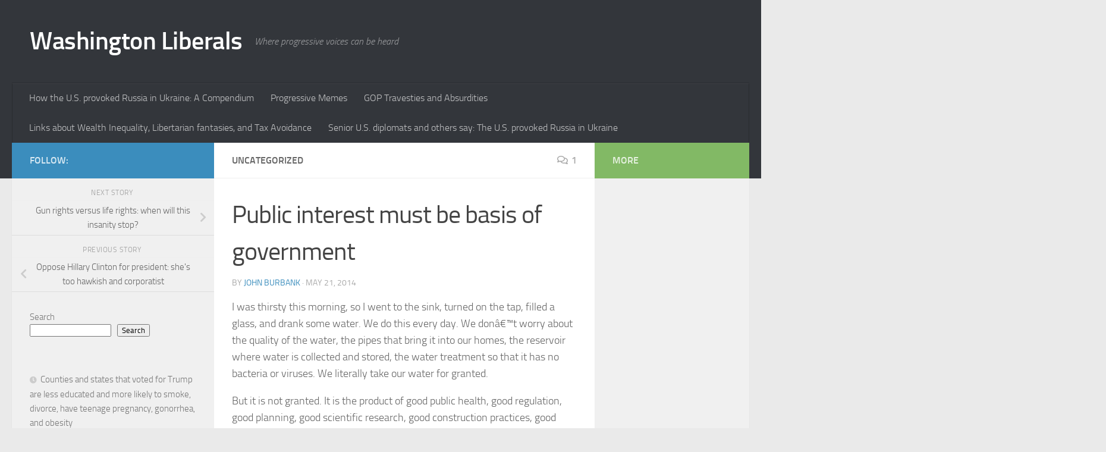

--- FILE ---
content_type: text/html; charset=UTF-8
request_url: https://waliberals.org/public-interest-must-be-basis-of-government/2014/05/21/
body_size: 66526
content:
<!DOCTYPE html>
<html class="no-js" lang="en-US">
<head>
  <meta charset="UTF-8">
  <meta name="viewport" content="width=device-width, initial-scale=1.0">
  <link rel="profile" href="https://gmpg.org/xfn/11" />
  <link rel="pingback" href="https://waliberals.org/xmlrpc.php">

  <title>Public interest must be basis of government &#8211; Washington Liberals</title>
<meta name='robots' content='max-image-preview:large' />
<script>document.documentElement.className = document.documentElement.className.replace("no-js","js");</script>
<link rel="alternate" type="application/rss+xml" title="Washington Liberals &raquo; Feed" href="https://waliberals.org/feed/" />
<link rel="alternate" type="application/rss+xml" title="Washington Liberals &raquo; Comments Feed" href="https://waliberals.org/comments/feed/" />
<link rel="alternate" type="application/rss+xml" title="Washington Liberals &raquo; Public interest must be basis of government Comments Feed" href="https://waliberals.org/public-interest-must-be-basis-of-government/2014/05/21/feed/" />
<link rel="alternate" title="oEmbed (JSON)" type="application/json+oembed" href="https://waliberals.org/wp-json/oembed/1.0/embed?url=https%3A%2F%2Fwaliberals.org%2Fpublic-interest-must-be-basis-of-government%2F2014%2F05%2F21%2F" />
<link rel="alternate" title="oEmbed (XML)" type="text/xml+oembed" href="https://waliberals.org/wp-json/oembed/1.0/embed?url=https%3A%2F%2Fwaliberals.org%2Fpublic-interest-must-be-basis-of-government%2F2014%2F05%2F21%2F&#038;format=xml" />
<style id='wp-img-auto-sizes-contain-inline-css'>
img:is([sizes=auto i],[sizes^="auto," i]){contain-intrinsic-size:3000px 1500px}
/*# sourceURL=wp-img-auto-sizes-contain-inline-css */
</style>
<style id='wp-emoji-styles-inline-css'>

	img.wp-smiley, img.emoji {
		display: inline !important;
		border: none !important;
		box-shadow: none !important;
		height: 1em !important;
		width: 1em !important;
		margin: 0 0.07em !important;
		vertical-align: -0.1em !important;
		background: none !important;
		padding: 0 !important;
	}
/*# sourceURL=wp-emoji-styles-inline-css */
</style>
<style id='wp-block-library-inline-css'>
:root{--wp-block-synced-color:#7a00df;--wp-block-synced-color--rgb:122,0,223;--wp-bound-block-color:var(--wp-block-synced-color);--wp-editor-canvas-background:#ddd;--wp-admin-theme-color:#007cba;--wp-admin-theme-color--rgb:0,124,186;--wp-admin-theme-color-darker-10:#006ba1;--wp-admin-theme-color-darker-10--rgb:0,107,160.5;--wp-admin-theme-color-darker-20:#005a87;--wp-admin-theme-color-darker-20--rgb:0,90,135;--wp-admin-border-width-focus:2px}@media (min-resolution:192dpi){:root{--wp-admin-border-width-focus:1.5px}}.wp-element-button{cursor:pointer}:root .has-very-light-gray-background-color{background-color:#eee}:root .has-very-dark-gray-background-color{background-color:#313131}:root .has-very-light-gray-color{color:#eee}:root .has-very-dark-gray-color{color:#313131}:root .has-vivid-green-cyan-to-vivid-cyan-blue-gradient-background{background:linear-gradient(135deg,#00d084,#0693e3)}:root .has-purple-crush-gradient-background{background:linear-gradient(135deg,#34e2e4,#4721fb 50%,#ab1dfe)}:root .has-hazy-dawn-gradient-background{background:linear-gradient(135deg,#faaca8,#dad0ec)}:root .has-subdued-olive-gradient-background{background:linear-gradient(135deg,#fafae1,#67a671)}:root .has-atomic-cream-gradient-background{background:linear-gradient(135deg,#fdd79a,#004a59)}:root .has-nightshade-gradient-background{background:linear-gradient(135deg,#330968,#31cdcf)}:root .has-midnight-gradient-background{background:linear-gradient(135deg,#020381,#2874fc)}:root{--wp--preset--font-size--normal:16px;--wp--preset--font-size--huge:42px}.has-regular-font-size{font-size:1em}.has-larger-font-size{font-size:2.625em}.has-normal-font-size{font-size:var(--wp--preset--font-size--normal)}.has-huge-font-size{font-size:var(--wp--preset--font-size--huge)}.has-text-align-center{text-align:center}.has-text-align-left{text-align:left}.has-text-align-right{text-align:right}.has-fit-text{white-space:nowrap!important}#end-resizable-editor-section{display:none}.aligncenter{clear:both}.items-justified-left{justify-content:flex-start}.items-justified-center{justify-content:center}.items-justified-right{justify-content:flex-end}.items-justified-space-between{justify-content:space-between}.screen-reader-text{border:0;clip-path:inset(50%);height:1px;margin:-1px;overflow:hidden;padding:0;position:absolute;width:1px;word-wrap:normal!important}.screen-reader-text:focus{background-color:#ddd;clip-path:none;color:#444;display:block;font-size:1em;height:auto;left:5px;line-height:normal;padding:15px 23px 14px;text-decoration:none;top:5px;width:auto;z-index:100000}html :where(.has-border-color){border-style:solid}html :where([style*=border-top-color]){border-top-style:solid}html :where([style*=border-right-color]){border-right-style:solid}html :where([style*=border-bottom-color]){border-bottom-style:solid}html :where([style*=border-left-color]){border-left-style:solid}html :where([style*=border-width]){border-style:solid}html :where([style*=border-top-width]){border-top-style:solid}html :where([style*=border-right-width]){border-right-style:solid}html :where([style*=border-bottom-width]){border-bottom-style:solid}html :where([style*=border-left-width]){border-left-style:solid}html :where(img[class*=wp-image-]){height:auto;max-width:100%}:where(figure){margin:0 0 1em}html :where(.is-position-sticky){--wp-admin--admin-bar--position-offset:var(--wp-admin--admin-bar--height,0px)}@media screen and (max-width:600px){html :where(.is-position-sticky){--wp-admin--admin-bar--position-offset:0px}}

/*# sourceURL=wp-block-library-inline-css */
</style><style id='wp-block-latest-posts-inline-css'>
.wp-block-latest-posts{box-sizing:border-box}.wp-block-latest-posts.alignleft{margin-right:2em}.wp-block-latest-posts.alignright{margin-left:2em}.wp-block-latest-posts.wp-block-latest-posts__list{list-style:none}.wp-block-latest-posts.wp-block-latest-posts__list li{clear:both;overflow-wrap:break-word}.wp-block-latest-posts.is-grid{display:flex;flex-wrap:wrap}.wp-block-latest-posts.is-grid li{margin:0 1.25em 1.25em 0;width:100%}@media (min-width:600px){.wp-block-latest-posts.columns-2 li{width:calc(50% - .625em)}.wp-block-latest-posts.columns-2 li:nth-child(2n){margin-right:0}.wp-block-latest-posts.columns-3 li{width:calc(33.33333% - .83333em)}.wp-block-latest-posts.columns-3 li:nth-child(3n){margin-right:0}.wp-block-latest-posts.columns-4 li{width:calc(25% - .9375em)}.wp-block-latest-posts.columns-4 li:nth-child(4n){margin-right:0}.wp-block-latest-posts.columns-5 li{width:calc(20% - 1em)}.wp-block-latest-posts.columns-5 li:nth-child(5n){margin-right:0}.wp-block-latest-posts.columns-6 li{width:calc(16.66667% - 1.04167em)}.wp-block-latest-posts.columns-6 li:nth-child(6n){margin-right:0}}:root :where(.wp-block-latest-posts.is-grid){padding:0}:root :where(.wp-block-latest-posts.wp-block-latest-posts__list){padding-left:0}.wp-block-latest-posts__post-author,.wp-block-latest-posts__post-date{display:block;font-size:.8125em}.wp-block-latest-posts__post-excerpt,.wp-block-latest-posts__post-full-content{margin-bottom:1em;margin-top:.5em}.wp-block-latest-posts__featured-image a{display:inline-block}.wp-block-latest-posts__featured-image img{height:auto;max-width:100%;width:auto}.wp-block-latest-posts__featured-image.alignleft{float:left;margin-right:1em}.wp-block-latest-posts__featured-image.alignright{float:right;margin-left:1em}.wp-block-latest-posts__featured-image.aligncenter{margin-bottom:1em;text-align:center}
/*# sourceURL=https://waliberals.org/wp-includes/blocks/latest-posts/style.min.css */
</style>
<style id='wp-block-search-inline-css'>
.wp-block-search__button{margin-left:10px;word-break:normal}.wp-block-search__button.has-icon{line-height:0}.wp-block-search__button svg{height:1.25em;min-height:24px;min-width:24px;width:1.25em;fill:currentColor;vertical-align:text-bottom}:where(.wp-block-search__button){border:1px solid #ccc;padding:6px 10px}.wp-block-search__inside-wrapper{display:flex;flex:auto;flex-wrap:nowrap;max-width:100%}.wp-block-search__label{width:100%}.wp-block-search.wp-block-search__button-only .wp-block-search__button{box-sizing:border-box;display:flex;flex-shrink:0;justify-content:center;margin-left:0;max-width:100%}.wp-block-search.wp-block-search__button-only .wp-block-search__inside-wrapper{min-width:0!important;transition-property:width}.wp-block-search.wp-block-search__button-only .wp-block-search__input{flex-basis:100%;transition-duration:.3s}.wp-block-search.wp-block-search__button-only.wp-block-search__searchfield-hidden,.wp-block-search.wp-block-search__button-only.wp-block-search__searchfield-hidden .wp-block-search__inside-wrapper{overflow:hidden}.wp-block-search.wp-block-search__button-only.wp-block-search__searchfield-hidden .wp-block-search__input{border-left-width:0!important;border-right-width:0!important;flex-basis:0;flex-grow:0;margin:0;min-width:0!important;padding-left:0!important;padding-right:0!important;width:0!important}:where(.wp-block-search__input){appearance:none;border:1px solid #949494;flex-grow:1;font-family:inherit;font-size:inherit;font-style:inherit;font-weight:inherit;letter-spacing:inherit;line-height:inherit;margin-left:0;margin-right:0;min-width:3rem;padding:8px;text-decoration:unset!important;text-transform:inherit}:where(.wp-block-search__button-inside .wp-block-search__inside-wrapper){background-color:#fff;border:1px solid #949494;box-sizing:border-box;padding:4px}:where(.wp-block-search__button-inside .wp-block-search__inside-wrapper) .wp-block-search__input{border:none;border-radius:0;padding:0 4px}:where(.wp-block-search__button-inside .wp-block-search__inside-wrapper) .wp-block-search__input:focus{outline:none}:where(.wp-block-search__button-inside .wp-block-search__inside-wrapper) :where(.wp-block-search__button){padding:4px 8px}.wp-block-search.aligncenter .wp-block-search__inside-wrapper{margin:auto}.wp-block[data-align=right] .wp-block-search.wp-block-search__button-only .wp-block-search__inside-wrapper{float:right}
/*# sourceURL=https://waliberals.org/wp-includes/blocks/search/style.min.css */
</style>
<style id='wp-block-paragraph-inline-css'>
.is-small-text{font-size:.875em}.is-regular-text{font-size:1em}.is-large-text{font-size:2.25em}.is-larger-text{font-size:3em}.has-drop-cap:not(:focus):first-letter{float:left;font-size:8.4em;font-style:normal;font-weight:100;line-height:.68;margin:.05em .1em 0 0;text-transform:uppercase}body.rtl .has-drop-cap:not(:focus):first-letter{float:none;margin-left:.1em}p.has-drop-cap.has-background{overflow:hidden}:root :where(p.has-background){padding:1.25em 2.375em}:where(p.has-text-color:not(.has-link-color)) a{color:inherit}p.has-text-align-left[style*="writing-mode:vertical-lr"],p.has-text-align-right[style*="writing-mode:vertical-rl"]{rotate:180deg}
/*# sourceURL=https://waliberals.org/wp-includes/blocks/paragraph/style.min.css */
</style>
<style id='global-styles-inline-css'>
:root{--wp--preset--aspect-ratio--square: 1;--wp--preset--aspect-ratio--4-3: 4/3;--wp--preset--aspect-ratio--3-4: 3/4;--wp--preset--aspect-ratio--3-2: 3/2;--wp--preset--aspect-ratio--2-3: 2/3;--wp--preset--aspect-ratio--16-9: 16/9;--wp--preset--aspect-ratio--9-16: 9/16;--wp--preset--color--black: #000000;--wp--preset--color--cyan-bluish-gray: #abb8c3;--wp--preset--color--white: #ffffff;--wp--preset--color--pale-pink: #f78da7;--wp--preset--color--vivid-red: #cf2e2e;--wp--preset--color--luminous-vivid-orange: #ff6900;--wp--preset--color--luminous-vivid-amber: #fcb900;--wp--preset--color--light-green-cyan: #7bdcb5;--wp--preset--color--vivid-green-cyan: #00d084;--wp--preset--color--pale-cyan-blue: #8ed1fc;--wp--preset--color--vivid-cyan-blue: #0693e3;--wp--preset--color--vivid-purple: #9b51e0;--wp--preset--gradient--vivid-cyan-blue-to-vivid-purple: linear-gradient(135deg,rgb(6,147,227) 0%,rgb(155,81,224) 100%);--wp--preset--gradient--light-green-cyan-to-vivid-green-cyan: linear-gradient(135deg,rgb(122,220,180) 0%,rgb(0,208,130) 100%);--wp--preset--gradient--luminous-vivid-amber-to-luminous-vivid-orange: linear-gradient(135deg,rgb(252,185,0) 0%,rgb(255,105,0) 100%);--wp--preset--gradient--luminous-vivid-orange-to-vivid-red: linear-gradient(135deg,rgb(255,105,0) 0%,rgb(207,46,46) 100%);--wp--preset--gradient--very-light-gray-to-cyan-bluish-gray: linear-gradient(135deg,rgb(238,238,238) 0%,rgb(169,184,195) 100%);--wp--preset--gradient--cool-to-warm-spectrum: linear-gradient(135deg,rgb(74,234,220) 0%,rgb(151,120,209) 20%,rgb(207,42,186) 40%,rgb(238,44,130) 60%,rgb(251,105,98) 80%,rgb(254,248,76) 100%);--wp--preset--gradient--blush-light-purple: linear-gradient(135deg,rgb(255,206,236) 0%,rgb(152,150,240) 100%);--wp--preset--gradient--blush-bordeaux: linear-gradient(135deg,rgb(254,205,165) 0%,rgb(254,45,45) 50%,rgb(107,0,62) 100%);--wp--preset--gradient--luminous-dusk: linear-gradient(135deg,rgb(255,203,112) 0%,rgb(199,81,192) 50%,rgb(65,88,208) 100%);--wp--preset--gradient--pale-ocean: linear-gradient(135deg,rgb(255,245,203) 0%,rgb(182,227,212) 50%,rgb(51,167,181) 100%);--wp--preset--gradient--electric-grass: linear-gradient(135deg,rgb(202,248,128) 0%,rgb(113,206,126) 100%);--wp--preset--gradient--midnight: linear-gradient(135deg,rgb(2,3,129) 0%,rgb(40,116,252) 100%);--wp--preset--font-size--small: 13px;--wp--preset--font-size--medium: 20px;--wp--preset--font-size--large: 36px;--wp--preset--font-size--x-large: 42px;--wp--preset--spacing--20: 0.44rem;--wp--preset--spacing--30: 0.67rem;--wp--preset--spacing--40: 1rem;--wp--preset--spacing--50: 1.5rem;--wp--preset--spacing--60: 2.25rem;--wp--preset--spacing--70: 3.38rem;--wp--preset--spacing--80: 5.06rem;--wp--preset--shadow--natural: 6px 6px 9px rgba(0, 0, 0, 0.2);--wp--preset--shadow--deep: 12px 12px 50px rgba(0, 0, 0, 0.4);--wp--preset--shadow--sharp: 6px 6px 0px rgba(0, 0, 0, 0.2);--wp--preset--shadow--outlined: 6px 6px 0px -3px rgb(255, 255, 255), 6px 6px rgb(0, 0, 0);--wp--preset--shadow--crisp: 6px 6px 0px rgb(0, 0, 0);}:where(.is-layout-flex){gap: 0.5em;}:where(.is-layout-grid){gap: 0.5em;}body .is-layout-flex{display: flex;}.is-layout-flex{flex-wrap: wrap;align-items: center;}.is-layout-flex > :is(*, div){margin: 0;}body .is-layout-grid{display: grid;}.is-layout-grid > :is(*, div){margin: 0;}:where(.wp-block-columns.is-layout-flex){gap: 2em;}:where(.wp-block-columns.is-layout-grid){gap: 2em;}:where(.wp-block-post-template.is-layout-flex){gap: 1.25em;}:where(.wp-block-post-template.is-layout-grid){gap: 1.25em;}.has-black-color{color: var(--wp--preset--color--black) !important;}.has-cyan-bluish-gray-color{color: var(--wp--preset--color--cyan-bluish-gray) !important;}.has-white-color{color: var(--wp--preset--color--white) !important;}.has-pale-pink-color{color: var(--wp--preset--color--pale-pink) !important;}.has-vivid-red-color{color: var(--wp--preset--color--vivid-red) !important;}.has-luminous-vivid-orange-color{color: var(--wp--preset--color--luminous-vivid-orange) !important;}.has-luminous-vivid-amber-color{color: var(--wp--preset--color--luminous-vivid-amber) !important;}.has-light-green-cyan-color{color: var(--wp--preset--color--light-green-cyan) !important;}.has-vivid-green-cyan-color{color: var(--wp--preset--color--vivid-green-cyan) !important;}.has-pale-cyan-blue-color{color: var(--wp--preset--color--pale-cyan-blue) !important;}.has-vivid-cyan-blue-color{color: var(--wp--preset--color--vivid-cyan-blue) !important;}.has-vivid-purple-color{color: var(--wp--preset--color--vivid-purple) !important;}.has-black-background-color{background-color: var(--wp--preset--color--black) !important;}.has-cyan-bluish-gray-background-color{background-color: var(--wp--preset--color--cyan-bluish-gray) !important;}.has-white-background-color{background-color: var(--wp--preset--color--white) !important;}.has-pale-pink-background-color{background-color: var(--wp--preset--color--pale-pink) !important;}.has-vivid-red-background-color{background-color: var(--wp--preset--color--vivid-red) !important;}.has-luminous-vivid-orange-background-color{background-color: var(--wp--preset--color--luminous-vivid-orange) !important;}.has-luminous-vivid-amber-background-color{background-color: var(--wp--preset--color--luminous-vivid-amber) !important;}.has-light-green-cyan-background-color{background-color: var(--wp--preset--color--light-green-cyan) !important;}.has-vivid-green-cyan-background-color{background-color: var(--wp--preset--color--vivid-green-cyan) !important;}.has-pale-cyan-blue-background-color{background-color: var(--wp--preset--color--pale-cyan-blue) !important;}.has-vivid-cyan-blue-background-color{background-color: var(--wp--preset--color--vivid-cyan-blue) !important;}.has-vivid-purple-background-color{background-color: var(--wp--preset--color--vivid-purple) !important;}.has-black-border-color{border-color: var(--wp--preset--color--black) !important;}.has-cyan-bluish-gray-border-color{border-color: var(--wp--preset--color--cyan-bluish-gray) !important;}.has-white-border-color{border-color: var(--wp--preset--color--white) !important;}.has-pale-pink-border-color{border-color: var(--wp--preset--color--pale-pink) !important;}.has-vivid-red-border-color{border-color: var(--wp--preset--color--vivid-red) !important;}.has-luminous-vivid-orange-border-color{border-color: var(--wp--preset--color--luminous-vivid-orange) !important;}.has-luminous-vivid-amber-border-color{border-color: var(--wp--preset--color--luminous-vivid-amber) !important;}.has-light-green-cyan-border-color{border-color: var(--wp--preset--color--light-green-cyan) !important;}.has-vivid-green-cyan-border-color{border-color: var(--wp--preset--color--vivid-green-cyan) !important;}.has-pale-cyan-blue-border-color{border-color: var(--wp--preset--color--pale-cyan-blue) !important;}.has-vivid-cyan-blue-border-color{border-color: var(--wp--preset--color--vivid-cyan-blue) !important;}.has-vivid-purple-border-color{border-color: var(--wp--preset--color--vivid-purple) !important;}.has-vivid-cyan-blue-to-vivid-purple-gradient-background{background: var(--wp--preset--gradient--vivid-cyan-blue-to-vivid-purple) !important;}.has-light-green-cyan-to-vivid-green-cyan-gradient-background{background: var(--wp--preset--gradient--light-green-cyan-to-vivid-green-cyan) !important;}.has-luminous-vivid-amber-to-luminous-vivid-orange-gradient-background{background: var(--wp--preset--gradient--luminous-vivid-amber-to-luminous-vivid-orange) !important;}.has-luminous-vivid-orange-to-vivid-red-gradient-background{background: var(--wp--preset--gradient--luminous-vivid-orange-to-vivid-red) !important;}.has-very-light-gray-to-cyan-bluish-gray-gradient-background{background: var(--wp--preset--gradient--very-light-gray-to-cyan-bluish-gray) !important;}.has-cool-to-warm-spectrum-gradient-background{background: var(--wp--preset--gradient--cool-to-warm-spectrum) !important;}.has-blush-light-purple-gradient-background{background: var(--wp--preset--gradient--blush-light-purple) !important;}.has-blush-bordeaux-gradient-background{background: var(--wp--preset--gradient--blush-bordeaux) !important;}.has-luminous-dusk-gradient-background{background: var(--wp--preset--gradient--luminous-dusk) !important;}.has-pale-ocean-gradient-background{background: var(--wp--preset--gradient--pale-ocean) !important;}.has-electric-grass-gradient-background{background: var(--wp--preset--gradient--electric-grass) !important;}.has-midnight-gradient-background{background: var(--wp--preset--gradient--midnight) !important;}.has-small-font-size{font-size: var(--wp--preset--font-size--small) !important;}.has-medium-font-size{font-size: var(--wp--preset--font-size--medium) !important;}.has-large-font-size{font-size: var(--wp--preset--font-size--large) !important;}.has-x-large-font-size{font-size: var(--wp--preset--font-size--x-large) !important;}
/*# sourceURL=global-styles-inline-css */
</style>

<style id='classic-theme-styles-inline-css'>
/*! This file is auto-generated */
.wp-block-button__link{color:#fff;background-color:#32373c;border-radius:9999px;box-shadow:none;text-decoration:none;padding:calc(.667em + 2px) calc(1.333em + 2px);font-size:1.125em}.wp-block-file__button{background:#32373c;color:#fff;text-decoration:none}
/*# sourceURL=/wp-includes/css/classic-themes.min.css */
</style>
<link rel='stylesheet' id='hueman-main-style-css' href='https://waliberals.org/wp-content/themes/hueman/assets/front/css/main.min.css?ver=3.7.27' media='all' />
<style id='hueman-main-style-inline-css'>
body { font-size:1.00rem; }@media only screen and (min-width: 720px) {
        .nav > li { font-size:1.00rem; }
      }::selection { background-color: #3b8dbd; }
::-moz-selection { background-color: #3b8dbd; }a,a>span.hu-external::after,.themeform label .required,#flexslider-featured .flex-direction-nav .flex-next:hover,#flexslider-featured .flex-direction-nav .flex-prev:hover,.post-hover:hover .post-title a,.post-title a:hover,.sidebar.s1 .post-nav li a:hover i,.content .post-nav li a:hover i,.post-related a:hover,.sidebar.s1 .widget_rss ul li a,#footer .widget_rss ul li a,.sidebar.s1 .widget_calendar a,#footer .widget_calendar a,.sidebar.s1 .alx-tab .tab-item-category a,.sidebar.s1 .alx-posts .post-item-category a,.sidebar.s1 .alx-tab li:hover .tab-item-title a,.sidebar.s1 .alx-tab li:hover .tab-item-comment a,.sidebar.s1 .alx-posts li:hover .post-item-title a,#footer .alx-tab .tab-item-category a,#footer .alx-posts .post-item-category a,#footer .alx-tab li:hover .tab-item-title a,#footer .alx-tab li:hover .tab-item-comment a,#footer .alx-posts li:hover .post-item-title a,.comment-tabs li.active a,.comment-awaiting-moderation,.child-menu a:hover,.child-menu .current_page_item > a,.wp-pagenavi a{ color: #3b8dbd; }input[type="submit"],.themeform button[type="submit"],.sidebar.s1 .sidebar-top,.sidebar.s1 .sidebar-toggle,#flexslider-featured .flex-control-nav li a.flex-active,.post-tags a:hover,.sidebar.s1 .widget_calendar caption,#footer .widget_calendar caption,.author-bio .bio-avatar:after,.commentlist li.bypostauthor > .comment-body:after,.commentlist li.comment-author-admin > .comment-body:after{ background-color: #3b8dbd; }.post-format .format-container { border-color: #3b8dbd; }.sidebar.s1 .alx-tabs-nav li.active a,#footer .alx-tabs-nav li.active a,.comment-tabs li.active a,.wp-pagenavi a:hover,.wp-pagenavi a:active,.wp-pagenavi span.current{ border-bottom-color: #3b8dbd!important; }.sidebar.s2 .post-nav li a:hover i,
.sidebar.s2 .widget_rss ul li a,
.sidebar.s2 .widget_calendar a,
.sidebar.s2 .alx-tab .tab-item-category a,
.sidebar.s2 .alx-posts .post-item-category a,
.sidebar.s2 .alx-tab li:hover .tab-item-title a,
.sidebar.s2 .alx-tab li:hover .tab-item-comment a,
.sidebar.s2 .alx-posts li:hover .post-item-title a { color: #82b965; }
.sidebar.s2 .sidebar-top,.sidebar.s2 .sidebar-toggle,.post-comments,.jp-play-bar,.jp-volume-bar-value,.sidebar.s2 .widget_calendar caption{ background-color: #82b965; }.sidebar.s2 .alx-tabs-nav li.active a { border-bottom-color: #82b965; }
.post-comments::before { border-right-color: #82b965; }
      .search-expand,
              #nav-topbar.nav-container { background-color: #26272b}@media only screen and (min-width: 720px) {
                #nav-topbar .nav ul { background-color: #26272b; }
              }.is-scrolled #header .nav-container.desktop-sticky,
              .is-scrolled #header .search-expand { background-color: #26272b; background-color: rgba(38,39,43,0.90) }.is-scrolled .topbar-transparent #nav-topbar.desktop-sticky .nav ul { background-color: #26272b; background-color: rgba(38,39,43,0.95) }#header { background-color: #33363b; }
@media only screen and (min-width: 720px) {
  #nav-header .nav ul { background-color: #33363b; }
}
        #header #nav-mobile { background-color: #33363b; }.is-scrolled #header #nav-mobile { background-color: #33363b; background-color: rgba(51,54,59,0.90) }#nav-header.nav-container, #main-header-search .search-expand { background-color: #33363b; }
@media only screen and (min-width: 720px) {
  #nav-header .nav ul { background-color: #33363b; }
}
        body { background-color: #eaeaea; }
/*# sourceURL=hueman-main-style-inline-css */
</style>
<link rel='stylesheet' id='hueman-font-awesome-css' href='https://waliberals.org/wp-content/themes/hueman/assets/front/css/font-awesome.min.css?ver=3.7.27' media='all' />
<script src="https://waliberals.org/wp-includes/js/jquery/jquery.min.js?ver=3.7.1" id="jquery-core-js"></script>
<script src="https://waliberals.org/wp-includes/js/jquery/jquery-migrate.min.js?ver=3.4.1" id="jquery-migrate-js"></script>
<link rel="https://api.w.org/" href="https://waliberals.org/wp-json/" /><link rel="alternate" title="JSON" type="application/json" href="https://waliberals.org/wp-json/wp/v2/posts/13787" /><link rel="EditURI" type="application/rsd+xml" title="RSD" href="https://waliberals.org/xmlrpc.php?rsd" />
<meta name="generator" content="WordPress 6.9" />
<link rel="canonical" href="https://waliberals.org/public-interest-must-be-basis-of-government/2014/05/21/" />
<link rel='shortlink' href='https://waliberals.org/?p=13787' />
    <link rel="preload" as="font" type="font/woff2" href="https://waliberals.org/wp-content/themes/hueman/assets/front/webfonts/fa-brands-400.woff2?v=5.15.2" crossorigin="anonymous"/>
    <link rel="preload" as="font" type="font/woff2" href="https://waliberals.org/wp-content/themes/hueman/assets/front/webfonts/fa-regular-400.woff2?v=5.15.2" crossorigin="anonymous"/>
    <link rel="preload" as="font" type="font/woff2" href="https://waliberals.org/wp-content/themes/hueman/assets/front/webfonts/fa-solid-900.woff2?v=5.15.2" crossorigin="anonymous"/>
  <link rel="preload" as="font" type="font/woff" href="https://waliberals.org/wp-content/themes/hueman/assets/front/fonts/titillium-light-webfont.woff" crossorigin="anonymous"/>
<link rel="preload" as="font" type="font/woff" href="https://waliberals.org/wp-content/themes/hueman/assets/front/fonts/titillium-lightitalic-webfont.woff" crossorigin="anonymous"/>
<link rel="preload" as="font" type="font/woff" href="https://waliberals.org/wp-content/themes/hueman/assets/front/fonts/titillium-regular-webfont.woff" crossorigin="anonymous"/>
<link rel="preload" as="font" type="font/woff" href="https://waliberals.org/wp-content/themes/hueman/assets/front/fonts/titillium-regularitalic-webfont.woff" crossorigin="anonymous"/>
<link rel="preload" as="font" type="font/woff" href="https://waliberals.org/wp-content/themes/hueman/assets/front/fonts/titillium-semibold-webfont.woff" crossorigin="anonymous"/>
<style>
  /*  base : fonts
/* ------------------------------------ */
body { font-family: "Titillium", Arial, sans-serif; }
@font-face {
  font-family: 'Titillium';
  src: url('https://waliberals.org/wp-content/themes/hueman/assets/front/fonts/titillium-light-webfont.eot');
  src: url('https://waliberals.org/wp-content/themes/hueman/assets/front/fonts/titillium-light-webfont.svg#titillium-light-webfont') format('svg'),
     url('https://waliberals.org/wp-content/themes/hueman/assets/front/fonts/titillium-light-webfont.eot?#iefix') format('embedded-opentype'),
     url('https://waliberals.org/wp-content/themes/hueman/assets/front/fonts/titillium-light-webfont.woff') format('woff'),
     url('https://waliberals.org/wp-content/themes/hueman/assets/front/fonts/titillium-light-webfont.ttf') format('truetype');
  font-weight: 300;
  font-style: normal;
}
@font-face {
  font-family: 'Titillium';
  src: url('https://waliberals.org/wp-content/themes/hueman/assets/front/fonts/titillium-lightitalic-webfont.eot');
  src: url('https://waliberals.org/wp-content/themes/hueman/assets/front/fonts/titillium-lightitalic-webfont.svg#titillium-lightitalic-webfont') format('svg'),
     url('https://waliberals.org/wp-content/themes/hueman/assets/front/fonts/titillium-lightitalic-webfont.eot?#iefix') format('embedded-opentype'),
     url('https://waliberals.org/wp-content/themes/hueman/assets/front/fonts/titillium-lightitalic-webfont.woff') format('woff'),
     url('https://waliberals.org/wp-content/themes/hueman/assets/front/fonts/titillium-lightitalic-webfont.ttf') format('truetype');
  font-weight: 300;
  font-style: italic;
}
@font-face {
  font-family: 'Titillium';
  src: url('https://waliberals.org/wp-content/themes/hueman/assets/front/fonts/titillium-regular-webfont.eot');
  src: url('https://waliberals.org/wp-content/themes/hueman/assets/front/fonts/titillium-regular-webfont.svg#titillium-regular-webfont') format('svg'),
     url('https://waliberals.org/wp-content/themes/hueman/assets/front/fonts/titillium-regular-webfont.eot?#iefix') format('embedded-opentype'),
     url('https://waliberals.org/wp-content/themes/hueman/assets/front/fonts/titillium-regular-webfont.woff') format('woff'),
     url('https://waliberals.org/wp-content/themes/hueman/assets/front/fonts/titillium-regular-webfont.ttf') format('truetype');
  font-weight: 400;
  font-style: normal;
}
@font-face {
  font-family: 'Titillium';
  src: url('https://waliberals.org/wp-content/themes/hueman/assets/front/fonts/titillium-regularitalic-webfont.eot');
  src: url('https://waliberals.org/wp-content/themes/hueman/assets/front/fonts/titillium-regularitalic-webfont.svg#titillium-regular-webfont') format('svg'),
     url('https://waliberals.org/wp-content/themes/hueman/assets/front/fonts/titillium-regularitalic-webfont.eot?#iefix') format('embedded-opentype'),
     url('https://waliberals.org/wp-content/themes/hueman/assets/front/fonts/titillium-regularitalic-webfont.woff') format('woff'),
     url('https://waliberals.org/wp-content/themes/hueman/assets/front/fonts/titillium-regularitalic-webfont.ttf') format('truetype');
  font-weight: 400;
  font-style: italic;
}
@font-face {
    font-family: 'Titillium';
    src: url('https://waliberals.org/wp-content/themes/hueman/assets/front/fonts/titillium-semibold-webfont.eot');
    src: url('https://waliberals.org/wp-content/themes/hueman/assets/front/fonts/titillium-semibold-webfont.svg#titillium-semibold-webfont') format('svg'),
         url('https://waliberals.org/wp-content/themes/hueman/assets/front/fonts/titillium-semibold-webfont.eot?#iefix') format('embedded-opentype'),
         url('https://waliberals.org/wp-content/themes/hueman/assets/front/fonts/titillium-semibold-webfont.woff') format('woff'),
         url('https://waliberals.org/wp-content/themes/hueman/assets/front/fonts/titillium-semibold-webfont.ttf') format('truetype');
  font-weight: 600;
  font-style: normal;
}
</style>
  <!--[if lt IE 9]>
<script src="https://waliberals.org/wp-content/themes/hueman/assets/front/js/ie/html5shiv-printshiv.min.js"></script>
<script src="https://waliberals.org/wp-content/themes/hueman/assets/front/js/ie/selectivizr.js"></script>
<![endif]-->
<link rel="icon" href="https://waliberals.org/wp-content/uploads/2024/06/cropped-Mount_Rainier_over_Tacoma-32x32.jpg" sizes="32x32" />
<link rel="icon" href="https://waliberals.org/wp-content/uploads/2024/06/cropped-Mount_Rainier_over_Tacoma-192x192.jpg" sizes="192x192" />
<link rel="apple-touch-icon" href="https://waliberals.org/wp-content/uploads/2024/06/cropped-Mount_Rainier_over_Tacoma-180x180.jpg" />
<meta name="msapplication-TileImage" content="https://waliberals.org/wp-content/uploads/2024/06/cropped-Mount_Rainier_over_Tacoma-270x270.jpg" />
</head>

<body class="wp-singular post-template-default single single-post postid-13787 single-format-standard wp-embed-responsive wp-theme-hueman col-3cm full-width header-desktop-sticky header-mobile-sticky hueman-3-7-27 chrome">
<div id="wrapper">
  <a class="screen-reader-text skip-link" href="#content">Skip to content</a>
  
  <header id="header" class="main-menu-mobile-on one-mobile-menu main_menu header-ads-desktop  topbar-transparent no-header-img">
        <nav class="nav-container group mobile-menu mobile-sticky " id="nav-mobile" data-menu-id="header-1">
  <div class="mobile-title-logo-in-header"><p class="site-title">                  <a class="custom-logo-link" href="https://waliberals.org/" rel="home" title="Washington Liberals | Home page">Washington Liberals</a>                </p></div>
        
                    <!-- <div class="ham__navbar-toggler collapsed" aria-expanded="false">
          <div class="ham__navbar-span-wrapper">
            <span class="ham-toggler-menu__span"></span>
          </div>
        </div> -->
        <button class="ham__navbar-toggler-two collapsed" title="Menu" aria-expanded="false">
          <span class="ham__navbar-span-wrapper">
            <span class="line line-1"></span>
            <span class="line line-2"></span>
            <span class="line line-3"></span>
          </span>
        </button>
            
      <div class="nav-text"></div>
      <div class="nav-wrap container">
                  <ul class="nav container-inner group mobile-search">
                            <li>
                  <form role="search" method="get" class="search-form" action="https://waliberals.org/">
				<label>
					<span class="screen-reader-text">Search for:</span>
					<input type="search" class="search-field" placeholder="Search &hellip;" value="" name="s" />
				</label>
				<input type="submit" class="search-submit" value="Search" />
			</form>                </li>
                      </ul>
                <ul id="menu-main-top-menu" class="nav container-inner group"><li id="menu-item-21631" class="menu-item menu-item-type-custom menu-item-object-custom menu-item-21631"><a href="http://waliberals.org/articles-blaming-the-u-s-for-provoking-or-causing-the-crisis-in-ukraine/2023/02/12/">How the U.S. provoked Russia in Ukraine: A Compendium</a></li>
<li id="menu-item-21633" class="menu-item menu-item-type-custom menu-item-object-custom menu-item-21633"><a href="https://progressivememes.org">Progressive Memes</a></li>
<li id="menu-item-21720" class="menu-item menu-item-type-post_type menu-item-object-page menu-item-21720"><a href="https://waliberals.org/gop-and-trump-travesties/">GOP Travesties and Absurdities</a></li>
<li id="menu-item-21721" class="menu-item menu-item-type-post_type menu-item-object-page menu-item-21721"><a href="https://waliberals.org/links-about-income-inequality-and-other-hot-issues/">Links about Wealth Inequality, Libertarian fantasies, and Tax Avoidance</a></li>
<li id="menu-item-21724" class="menu-item menu-item-type-custom menu-item-object-custom menu-item-21724"><a href="https://progressivememes.org/senior-US-diplomats-academics-journalists-and-secretaries-of-defense-say-the-US-provoked-Russia-in-Ukraine.html">Senior U.S. diplomats and others say: The U.S. provoked Russia in Ukraine</a></li>
</ul>      </div>
</nav><!--/#nav-topbar-->  
  
  <div class="container group">
        <div class="container-inner">

                    <div class="group hu-pad central-header-zone">
                  <div class="logo-tagline-group">
                      <p class="site-title">                  <a class="custom-logo-link" href="https://waliberals.org/" rel="home" title="Washington Liberals | Home page">Washington Liberals</a>                </p>                                                <p class="site-description">Where progressive voices can be heard</p>
                                        </div>

                                        <div id="header-widgets">
                                                </div><!--/#header-ads-->
                                </div>
      
                <nav class="nav-container group desktop-menu " id="nav-header" data-menu-id="header-2">
    <div class="nav-text"><!-- put your mobile menu text here --></div>

  <div class="nav-wrap container">
        <ul id="menu-main-top-menu-1" class="nav container-inner group"><li class="menu-item menu-item-type-custom menu-item-object-custom menu-item-21631"><a href="http://waliberals.org/articles-blaming-the-u-s-for-provoking-or-causing-the-crisis-in-ukraine/2023/02/12/">How the U.S. provoked Russia in Ukraine: A Compendium</a></li>
<li class="menu-item menu-item-type-custom menu-item-object-custom menu-item-21633"><a href="https://progressivememes.org">Progressive Memes</a></li>
<li class="menu-item menu-item-type-post_type menu-item-object-page menu-item-21720"><a href="https://waliberals.org/gop-and-trump-travesties/">GOP Travesties and Absurdities</a></li>
<li class="menu-item menu-item-type-post_type menu-item-object-page menu-item-21721"><a href="https://waliberals.org/links-about-income-inequality-and-other-hot-issues/">Links about Wealth Inequality, Libertarian fantasies, and Tax Avoidance</a></li>
<li class="menu-item menu-item-type-custom menu-item-object-custom menu-item-21724"><a href="https://progressivememes.org/senior-US-diplomats-academics-journalists-and-secretaries-of-defense-say-the-US-provoked-Russia-in-Ukraine.html">Senior U.S. diplomats and others say: The U.S. provoked Russia in Ukraine</a></li>
</ul>  </div>
</nav><!--/#nav-header-->      
    </div><!--/.container-inner-->
      </div><!--/.container-->

</header><!--/#header-->
  
  <div class="container" id="page">
    <div class="container-inner">
            <div class="main">
        <div class="main-inner group">
          
              <main class="content" id="content">
              <div class="page-title hu-pad group">
          	    		<ul class="meta-single group">
    			<li class="category">Uncategorized</li>
    			    			<li class="comments"><a href="https://waliberals.org/public-interest-must-be-basis-of-government/2014/05/21/#comments"><i class="far fa-comments"></i>1</a></li>
    			    		</ul>
            
    </div><!--/.page-title-->
          <div class="hu-pad group">
              <article class="post-13787 post type-post status-publish format-standard hentry">
    <div class="post-inner group">

      <h1 class="post-title entry-title">Public interest must be basis of government</h1>
  <p class="post-byline">
       by     <span class="vcard author">
       <span class="fn"><a href="https://waliberals.org/author/jb/" title="Posts by John Burbank" rel="author">John Burbank</a></span>
     </span>
     &middot;
                          <span class="published">May 21, 2014</span>
          </p>

                                
      <div class="clear"></div>

      <div class="entry themeform">
        <div class="entry-inner">
          <p>I was thirsty this morning, so I went to the sink, turned on the tap, filled a glass, and drank some water. We do this every day. We donâ€™t worry about the quality of the water, the pipes that bring it into our homes, the reservoir where water is collected and stored, the water treatment so that it has no bacteria or viruses. We literally take our water for granted.</p>
<p>But it is not granted. It is the product of good public health, good regulation, good planning, good scientific research, good construction practices, good oversight, good taxes and user fees, and good public servants. All these things are the product of good government. The story of drinking water in Everett begins in the Cascades, with water collected in the Spada Reservoir, then channeled through the Snohomish County PUD Jackson Hydroelectric Plant to make electricity. The water then flows back through a three-mile-long pipe to Lake Chaplain Reservoir. Part of it is diverted and returned to the Sultan River to provide in-stream flow for fish. Most of it is treated at the Drinking Water Filtration Plant. Then it flows, via gravity into the homes and businesses of Everett.</p>
<p>When you get a glass of water, you are benefitting from decades of planning, dam-building, preservation of land and pipe-laying. You are benefitting from current expenditures for water monitoring, water filtration, and maintenance of transmission lines. You know your water is safe and is there for you.</p>
<p>Another thing we do in the morning, and, in fact, all day long, is breathe. Our health is dependent on air quality. That makes me happy to live in the Northwest. Our air is clean, the sky is blue when it isnâ€™t raining, and you can see the Olympics to the West and the Cascades to the East. We take this for granted. But we shouldnâ€™t. If we lived in some other parts of the world, we couldnâ€™t see mountains five miles from our homes. Today the air quality index, which measures five major air pollutants, is 19 in Everett. That means that the air is â€œgood.â€ Compare this to Hangzhou China, where today the air quality index measures 250 â€” officially this is â€œvery unhealthy.â€ Hangzhou happens to have a beautiful lake surrounded by green mountains. But the lake is only to look at, you wouldnâ€™t be caught swimming in it, and the mountains you canâ€™t even see through the haze of pollution.</p>
<p>Fifty years ago Lake Washington was an embarrassment of bad water with sewage outflows, industrial waste and blue-green algae blooms. Thanks to votersâ€™ approval of the metropolitan form of county-wide government for water and sewage treatment and growth planning, and thanks to federal regulations on allowable discharges, we cleaned up Lake Washington. Now we take swimming for granted, at least once the water warms up a bit. That piece of environmental good works was only possible thanks to good government.</p>
<p>A Republican President â€” Richard Nixon, and a Democratic Congress in 1970 partnered up to pass the Clean Air Act, regulating air pollutants, including auto emission standards, the adoption of catalytic converters, the banning of lead in fuel, and limiting and mitigating industrial â€œsmokestackâ€ emissions. The result: the number of days of unhealthy air has been reduced by ten-fold in Everett, from three weeks a year in 1985 to just two days in 2013.</p>
<p>China doesnâ€™t regulate industrial emissions. Their industry and homes depend on coal-fired electricity. As a result, they are literally suffocating their own citizens. People are getting fed up. Protests against air and water pollution are even escaping through the censorsâ€™ scissors.</p>
<p>We expect good air and clean water and we should. Itâ€™s only possible through a government that is of, for, and by the people. We have had those governments in the past, at the city, county, state and federal level. The elected leaders from both parties took their responsibilities as public servants and public leaders seriously. They made decisions for the public interest. So when you drink a glass of water from the tap, take a deep breath, and resolve to hold our elected representatives accountable for governing in the interests of all of us. We did it before, and we can do it again.</p>
<p><a href="http://www.heraldnet.com/article/20140521/OPINION04/140529883/Public-interest-must-be-basis-of-government-"><em>Originally published in the Everett HeraldÂ </em></a></p>
          <nav class="pagination group">
                      </nav><!--/.pagination-->
        </div>

        
        <div class="clear"></div>
      </div><!--/.entry-->

    </div><!--/.post-inner-->
  </article><!--/.post-->

<div class="clear"></div>





<h4 class="heading">
	<i class="far fa-hand-point-right"></i>You may also like...</h4>

<ul class="related-posts group">
  		<li class="related post-hover">
		<article class="post-7558 post type-post status-publish format-standard hentry">

			<div class="post-thumbnail">
				<a href="https://waliberals.org/dump-jamie-dimon/2012/08/21/" class="hu-rel-post-thumb">
					        <svg class="hu-svg-placeholder thumb-medium-empty" id="696c258398c4e" viewBox="0 0 1792 1792" xmlns="http://www.w3.org/2000/svg"><path d="M928 832q0-14-9-23t-23-9q-66 0-113 47t-47 113q0 14 9 23t23 9 23-9 9-23q0-40 28-68t68-28q14 0 23-9t9-23zm224 130q0 106-75 181t-181 75-181-75-75-181 75-181 181-75 181 75 75 181zm-1024 574h1536v-128h-1536v128zm1152-574q0-159-112.5-271.5t-271.5-112.5-271.5 112.5-112.5 271.5 112.5 271.5 271.5 112.5 271.5-112.5 112.5-271.5zm-1024-642h384v-128h-384v128zm-128 192h1536v-256h-828l-64 128h-644v128zm1664-256v1280q0 53-37.5 90.5t-90.5 37.5h-1536q-53 0-90.5-37.5t-37.5-90.5v-1280q0-53 37.5-90.5t90.5-37.5h1536q53 0 90.5 37.5t37.5 90.5z"/></svg>
         <img class="hu-img-placeholder" src="https://waliberals.org/wp-content/themes/hueman/assets/front/img/thumb-medium-empty.png" alt="Dump Jamie Dimon" data-hu-post-id="696c258398c4e" />																			</a>
									<a class="post-comments" href="https://waliberals.org/dump-jamie-dimon/2012/08/21/#respond"><i class="far fa-comments"></i>0</a>
							</div><!--/.post-thumbnail-->

			<div class="related-inner">

				<h4 class="post-title entry-title">
					<a href="https://waliberals.org/dump-jamie-dimon/2012/08/21/" rel="bookmark">Dump Jamie Dimon</a>
				</h4><!--/.post-title-->

				<div class="post-meta group">
					<p class="post-date">
  <time class="published updated" datetime="2012-08-21 21:33:49">August 21, 2012</time>
</p>
  <p class="post-date">
          &nbsp;by&nbsp;<a href="https://waliberals.org/author/admin/" title="Posts by admin" rel="author">admin</a>      </p>

				</div><!--/.post-meta-->

			</div><!--/.related-inner-->

		</article>
	</li><!--/.related-->
		<li class="related post-hover">
		<article class="post-17827 post type-post status-publish format-standard hentry">

			<div class="post-thumbnail">
				<a href="https://waliberals.org/people-for-climate-action/2018/11/20/" class="hu-rel-post-thumb">
					        <svg class="hu-svg-placeholder thumb-medium-empty" id="696c2583997d6" viewBox="0 0 1792 1792" xmlns="http://www.w3.org/2000/svg"><path d="M928 832q0-14-9-23t-23-9q-66 0-113 47t-47 113q0 14 9 23t23 9 23-9 9-23q0-40 28-68t68-28q14 0 23-9t9-23zm224 130q0 106-75 181t-181 75-181-75-75-181 75-181 181-75 181 75 75 181zm-1024 574h1536v-128h-1536v128zm1152-574q0-159-112.5-271.5t-271.5-112.5-271.5 112.5-112.5 271.5 112.5 271.5 271.5 112.5 271.5-112.5 112.5-271.5zm-1024-642h384v-128h-384v128zm-128 192h1536v-256h-828l-64 128h-644v128zm1664-256v1280q0 53-37.5 90.5t-90.5 37.5h-1536q-53 0-90.5-37.5t-37.5-90.5v-1280q0-53 37.5-90.5t90.5-37.5h1536q53 0 90.5 37.5t37.5 90.5z"/></svg>
         <img class="hu-img-placeholder" src="https://waliberals.org/wp-content/themes/hueman/assets/front/img/thumb-medium-empty.png" alt="People for Climate Action" data-hu-post-id="696c2583997d6" />																			</a>
									<a class="post-comments" href="https://waliberals.org/people-for-climate-action/2018/11/20/#respond"><i class="far fa-comments"></i>0</a>
							</div><!--/.post-thumbnail-->

			<div class="related-inner">

				<h4 class="post-title entry-title">
					<a href="https://waliberals.org/people-for-climate-action/2018/11/20/" rel="bookmark">People for Climate Action</a>
				</h4><!--/.post-title-->

				<div class="post-meta group">
					<p class="post-date">
  <time class="published updated" datetime="2018-11-20 19:38:46">November 20, 2018</time>
</p>
  <p class="post-date">
          &nbsp;by&nbsp;<a href="https://waliberals.org/author/admin-2/" title="Posts by Don Smith" rel="author">Don Smith</a>      </p>

				</div><!--/.post-meta-->

			</div><!--/.related-inner-->

		</article>
	</li><!--/.related-->
		<li class="related post-hover">
		<article class="post-9709 post type-post status-publish format-standard hentry">

			<div class="post-thumbnail">
				<a href="https://waliberals.org/king-tom-watch/2013/01/28/" class="hu-rel-post-thumb">
					        <svg class="hu-svg-placeholder thumb-medium-empty" id="696c25839a29e" viewBox="0 0 1792 1792" xmlns="http://www.w3.org/2000/svg"><path d="M928 832q0-14-9-23t-23-9q-66 0-113 47t-47 113q0 14 9 23t23 9 23-9 9-23q0-40 28-68t68-28q14 0 23-9t9-23zm224 130q0 106-75 181t-181 75-181-75-75-181 75-181 181-75 181 75 75 181zm-1024 574h1536v-128h-1536v128zm1152-574q0-159-112.5-271.5t-271.5-112.5-271.5 112.5-112.5 271.5 112.5 271.5 271.5 112.5 271.5-112.5 112.5-271.5zm-1024-642h384v-128h-384v128zm-128 192h1536v-256h-828l-64 128h-644v128zm1664-256v1280q0 53-37.5 90.5t-90.5 37.5h-1536q-53 0-90.5-37.5t-37.5-90.5v-1280q0-53 37.5-90.5t90.5-37.5h1536q53 0 90.5 37.5t37.5 90.5z"/></svg>
         <img class="hu-img-placeholder" src="https://waliberals.org/wp-content/themes/hueman/assets/front/img/thumb-medium-empty.png" alt="King Tom Watch" data-hu-post-id="696c25839a29e" />																			</a>
									<a class="post-comments" href="https://waliberals.org/king-tom-watch/2013/01/28/#respond"><i class="far fa-comments"></i>0</a>
							</div><!--/.post-thumbnail-->

			<div class="related-inner">

				<h4 class="post-title entry-title">
					<a href="https://waliberals.org/king-tom-watch/2013/01/28/" rel="bookmark">King Tom Watch</a>
				</h4><!--/.post-title-->

				<div class="post-meta group">
					<p class="post-date">
  <time class="published updated" datetime="2013-01-28 16:31:09">January 28, 2013</time>
</p>
  <p class="post-date">
          &nbsp;by&nbsp;<a href="https://waliberals.org/author/admin/" title="Posts by admin" rel="author">admin</a>      </p>

				</div><!--/.post-meta-->

			</div><!--/.related-inner-->

		</article>
	</li><!--/.related-->
		  
</ul><!--/.post-related-->



<section id="comments" class="themeform">

	
					<!-- comments open, no comments -->
		
	
		<div id="respond" class="comment-respond">
		<h3 id="reply-title" class="comment-reply-title">Leave a Reply <small><a rel="nofollow" id="cancel-comment-reply-link" href="/public-interest-must-be-basis-of-government/2014/05/21/#respond" style="display:none;">Cancel reply</a></small></h3><p class="must-log-in">You must be <a href="https://waliberals.org/wp-login.php?redirect_to=https%3A%2F%2Fwaliberals.org%2Fpublic-interest-must-be-basis-of-government%2F2014%2F05%2F21%2F">logged in</a> to post a comment.</p>	</div><!-- #respond -->
	
</section><!--/#comments-->          </div><!--/.hu-pad-->
            </main><!--/.content-->
          

	<div class="sidebar s1 collapsed" data-position="left" data-layout="col-3cm" data-sb-id="s1">

		<button class="sidebar-toggle" title="Expand Sidebar"><i class="fas sidebar-toggle-arrows"></i></button>

		<div class="sidebar-content">

			           			<div class="sidebar-top group">
                        <p>Follow:</p>                      			</div>
			
				<ul class="post-nav group">
				<li class="next"><strong>Next story&nbsp;</strong><a href="https://waliberals.org/gun-rights-versus-life-rights-when-will-this-insanity-stop/2014/05/25/" rel="next"><i class="fas fa-chevron-right"></i><span>Gun rights versus life rights: when will this insanity stop?</span></a></li>
		
				<li class="previous"><strong>Previous story&nbsp;</strong><a href="https://waliberals.org/oppose-hillary-clinton-for-president-shes-too-hawkish-and-corporatist/2014/05/18/" rel="prev"><i class="fas fa-chevron-left"></i><span>Oppose Hillary Clinton for president: she&#039;s too hawkish and corporatist</span></a></li>
			</ul>

			
			<div id="block-11" class="widget widget_block widget_search"><form role="search" method="get" action="https://waliberals.org/" class="wp-block-search__button-outside wp-block-search__text-button wp-block-search"    ><label class="wp-block-search__label" for="wp-block-search__input-1" >Search</label><div class="wp-block-search__inside-wrapper" ><input class="wp-block-search__input" id="wp-block-search__input-1" placeholder="" value="" type="search" name="s" required /><button aria-label="Search" class="wp-block-search__button wp-element-button" type="submit" >Search</button></div></form></div><div id="block-7" class="widget widget_block widget_recent_entries"><ul class="wp-block-latest-posts__list wp-block-latest-posts"><li><a class="wp-block-latest-posts__post-title" href="https://waliberals.org/less-educated-voters-voted-for-trump-in-2024/2025/12/25/">Counties and states that voted for Trump are less educated and more likely to smoke, divorce, have teenage pregnancy, gonorrhea, and obesity</a><div class="wp-block-latest-posts__post-excerpt">States that voted for Trump in 2024 tended to be less educated. The scatter plots below show this fact dramatically.  Notice how the data slopes downwards to the right. The most educated states &#8212;&#46;&#46;&#46;</div></li>
<li><a class="wp-block-latest-posts__post-title" href="https://waliberals.org/u-s-government-hypocrisy-is-stunning/2025/10/26/">The Stunning Hypocrisy of U.S. Foreign Policy</a><div class="wp-block-latest-posts__post-excerpt">Executive Summary The U.S. government regards the entire world as its legitimate sphere of influence. It invades, bombs, incites coups, and sanctions governments worldwide. Often it allies with terrorist groups. According to the U.S.&#46;&#46;&#46;</div></li>
<li><a class="wp-block-latest-posts__post-title" href="https://waliberals.org/lets-call-maga-profa/2025/10/10/">Let&#8217;s call MAGA &#8220;Profa&#8221;</a><div class="wp-block-latest-posts__post-excerpt">In recent weeks, Republicans in the White House and elsewhere have leveled increasingly deranged accusations: that Antifa is a unified, militant organization behind violence and assassinations. Republicans blamed “Antifa radicals” for the murder of&#46;&#46;&#46;</div></li>
<li><a class="wp-block-latest-posts__post-title" href="https://waliberals.org/tracy-michelles-the-story-the-american-system-doesnt-want-you-to-hear/2025/07/23/">Tracy Michelle&#8217;s The Story the American System Doesn’t Want You to Hear</a><div class="wp-block-latest-posts__post-excerpt">  By Tracy Michelle   A thirteen-year-old girl accused a man of rape. Not just any man, but a billionaire. A man who would go on to hold the most powerful office in the&#46;&#46;&#46;</div></li>
<li><a class="wp-block-latest-posts__post-title" href="https://waliberals.org/comments-on-new-yorker-interview-with-john-mearsheimer/2025/03/14/">Comments on New Yorker interview with John Mearsheimer</a><div class="wp-block-latest-posts__post-excerpt">The New Yorker has a good interview with John Mearsheimer in which they discuss why Putin invaded Ukraine: Why John Mearsheimer Thinks Donald Trump Is Right on Ukraine. The interviewer, Isaac Chotiner, thinks Putin&#46;&#46;&#46;</div></li>
</ul></div><div id="block-8" class="widget widget_block widget_recent_entries"><ul class="wp-block-latest-posts__list wp-block-latest-posts"><li><a class="wp-block-latest-posts__post-title" href="https://waliberals.org/less-educated-voters-voted-for-trump-in-2024/2025/12/25/">Counties and states that voted for Trump are less educated and more likely to smoke, divorce, have teenage pregnancy, gonorrhea, and obesity</a></li>
<li><a class="wp-block-latest-posts__post-title" href="https://waliberals.org/u-s-government-hypocrisy-is-stunning/2025/10/26/">The Stunning Hypocrisy of U.S. Foreign Policy</a></li>
<li><a class="wp-block-latest-posts__post-title" href="https://waliberals.org/lets-call-maga-profa/2025/10/10/">Let&#8217;s call MAGA &#8220;Profa&#8221;</a></li>
<li><a class="wp-block-latest-posts__post-title" href="https://waliberals.org/tracy-michelles-the-story-the-american-system-doesnt-want-you-to-hear/2025/07/23/">Tracy Michelle&#8217;s The Story the American System Doesn’t Want You to Hear</a></li>
<li><a class="wp-block-latest-posts__post-title" href="https://waliberals.org/comments-on-new-yorker-interview-with-john-mearsheimer/2025/03/14/">Comments on New Yorker interview with John Mearsheimer</a></li>
</ul></div><div id="block-9" class="widget widget_block widget_recent_entries"><ul class="wp-block-latest-posts__list wp-block-latest-posts"><li><a class="wp-block-latest-posts__post-title" href="https://waliberals.org/less-educated-voters-voted-for-trump-in-2024/2025/12/25/">Counties and states that voted for Trump are less educated and more likely to smoke, divorce, have teenage pregnancy, gonorrhea, and obesity</a></li>
<li><a class="wp-block-latest-posts__post-title" href="https://waliberals.org/u-s-government-hypocrisy-is-stunning/2025/10/26/">The Stunning Hypocrisy of U.S. Foreign Policy</a></li>
<li><a class="wp-block-latest-posts__post-title" href="https://waliberals.org/lets-call-maga-profa/2025/10/10/">Let&#8217;s call MAGA &#8220;Profa&#8221;</a></li>
<li><a class="wp-block-latest-posts__post-title" href="https://waliberals.org/tracy-michelles-the-story-the-american-system-doesnt-want-you-to-hear/2025/07/23/">Tracy Michelle&#8217;s The Story the American System Doesn’t Want You to Hear</a></li>
<li><a class="wp-block-latest-posts__post-title" href="https://waliberals.org/comments-on-new-yorker-interview-with-john-mearsheimer/2025/03/14/">Comments on New Yorker interview with John Mearsheimer</a></li>
</ul></div><div id="block-10" class="widget widget_block widget_recent_entries"><ul class="wp-block-latest-posts__list wp-block-latest-posts"><li><a class="wp-block-latest-posts__post-title" href="https://waliberals.org/less-educated-voters-voted-for-trump-in-2024/2025/12/25/">Counties and states that voted for Trump are less educated and more likely to smoke, divorce, have teenage pregnancy, gonorrhea, and obesity</a></li>
<li><a class="wp-block-latest-posts__post-title" href="https://waliberals.org/u-s-government-hypocrisy-is-stunning/2025/10/26/">The Stunning Hypocrisy of U.S. Foreign Policy</a></li>
<li><a class="wp-block-latest-posts__post-title" href="https://waliberals.org/lets-call-maga-profa/2025/10/10/">Let&#8217;s call MAGA &#8220;Profa&#8221;</a></li>
<li><a class="wp-block-latest-posts__post-title" href="https://waliberals.org/tracy-michelles-the-story-the-american-system-doesnt-want-you-to-hear/2025/07/23/">Tracy Michelle&#8217;s The Story the American System Doesn’t Want You to Hear</a></li>
<li><a class="wp-block-latest-posts__post-title" href="https://waliberals.org/comments-on-new-yorker-interview-with-john-mearsheimer/2025/03/14/">Comments on New Yorker interview with John Mearsheimer</a></li>
</ul></div><div id="block-12" class="widget widget_block widget_search"><form role="search" method="get" action="https://waliberals.org/" class="wp-block-search__button-outside wp-block-search__text-button wp-block-search"    ><label class="wp-block-search__label" for="wp-block-search__input-2" >Search</label><div class="wp-block-search__inside-wrapper" ><input class="wp-block-search__input" id="wp-block-search__input-2" placeholder="" value="" type="search" name="s" required /><button aria-label="Search" class="wp-block-search__button wp-element-button" type="submit" >Search</button></div></form></div>
		</div><!--/.sidebar-content-->

	</div><!--/.sidebar-->

	<div class="sidebar s2 collapsed" data-position="right" data-layout="col-3cm" data-sb-id="s2">

	<button class="sidebar-toggle" title="Expand Sidebar"><i class="fas sidebar-toggle-arrows"></i></button>

	<div class="sidebar-content">

		  		<div class="sidebar-top group">
        <p>More</p>  		</div>
		
		
		
	</div><!--/.sidebar-content-->

</div><!--/.sidebar-->

        </div><!--/.main-inner-->
      </div><!--/.main-->
    </div><!--/.container-inner-->
  </div><!--/.container-->
    <footer id="footer">

                    
    
    
    <section class="container" id="footer-bottom">
      <div class="container-inner">

        <a id="back-to-top" href="#"><i class="fas fa-angle-up"></i></a>

        <div class="hu-pad group">

          <div class="grid one-half">
                        
            <div id="copyright">
                <p>Washington Liberals &copy; 2026. All Rights Reserved.</p>
            </div><!--/#copyright-->

                                                          <div id="credit" style="">
                    <p>Powered by&nbsp;<a class="fab fa-wordpress" title="Powered by WordPress" href="https://wordpress.org/" target="_blank" rel="noopener noreferrer"></a> - Designed with the&nbsp;<a href="https://presscustomizr.com/hueman/" title="Hueman theme">Hueman theme</a></p>
                  </div><!--/#credit-->
                          
          </div>

          <div class="grid one-half last">
                                                                                </div>

        </div><!--/.hu-pad-->

      </div><!--/.container-inner-->
    </section><!--/.container-->

  </footer><!--/#footer-->

</div><!--/#wrapper-->

<script type="speculationrules">
{"prefetch":[{"source":"document","where":{"and":[{"href_matches":"/*"},{"not":{"href_matches":["/wp-*.php","/wp-admin/*","/wp-content/uploads/*","/wp-content/*","/wp-content/plugins/*","/wp-content/themes/hueman/*","/*\\?(.+)"]}},{"not":{"selector_matches":"a[rel~=\"nofollow\"]"}},{"not":{"selector_matches":".no-prefetch, .no-prefetch a"}}]},"eagerness":"conservative"}]}
</script>
<script src="https://waliberals.org/wp-includes/js/underscore.min.js?ver=1.13.7" id="underscore-js"></script>
<script id="hu-front-scripts-js-extra">
var HUParams = {"_disabled":[],"SmoothScroll":{"Enabled":false,"Options":{"touchpadSupport":false}},"centerAllImg":"1","timerOnScrollAllBrowsers":"1","extLinksStyle":"","extLinksTargetExt":"","extLinksSkipSelectors":{"classes":["btn","button"],"ids":[]},"imgSmartLoadEnabled":"","imgSmartLoadOpts":{"parentSelectors":[".container .content",".post-row",".container .sidebar","#footer","#header-widgets"],"opts":{"excludeImg":[".tc-holder-img"],"fadeIn_options":100,"threshold":0}},"goldenRatio":"1.618","gridGoldenRatioLimit":"350","sbStickyUserSettings":{"desktop":true,"mobile":true},"sidebarOneWidth":"340","sidebarTwoWidth":"260","isWPMobile":"","menuStickyUserSettings":{"desktop":"stick_up","mobile":"stick_up"},"mobileSubmenuExpandOnClick":"1","submenuTogglerIcon":"\u003Ci class=\"fas fa-angle-down\"\u003E\u003C/i\u003E","isDevMode":"","ajaxUrl":"https://waliberals.org/?huajax=1","frontNonce":{"id":"HuFrontNonce","handle":"79f3e3c5bc"},"isWelcomeNoteOn":"","welcomeContent":"","i18n":{"collapsibleExpand":"Expand","collapsibleCollapse":"Collapse"},"deferFontAwesome":"","fontAwesomeUrl":"https://waliberals.org/wp-content/themes/hueman/assets/front/css/font-awesome.min.css?3.7.27","mainScriptUrl":"https://waliberals.org/wp-content/themes/hueman/assets/front/js/scripts.min.js?3.7.27","flexSliderNeeded":"","flexSliderOptions":{"is_rtl":false,"has_touch_support":true,"is_slideshow":false,"slideshow_speed":5000}};
//# sourceURL=hu-front-scripts-js-extra
</script>
<script src="https://waliberals.org/wp-content/themes/hueman/assets/front/js/scripts.min.js?ver=3.7.27" id="hu-front-scripts-js" defer></script>
<script src="https://waliberals.org/wp-includes/js/comment-reply.min.js?ver=6.9" id="comment-reply-js" async data-wp-strategy="async" fetchpriority="low"></script>
<script id="wp-emoji-settings" type="application/json">
{"baseUrl":"https://s.w.org/images/core/emoji/17.0.2/72x72/","ext":".png","svgUrl":"https://s.w.org/images/core/emoji/17.0.2/svg/","svgExt":".svg","source":{"concatemoji":"https://waliberals.org/wp-includes/js/wp-emoji-release.min.js?ver=6.9"}}
</script>
<script type="module">
/*! This file is auto-generated */
const a=JSON.parse(document.getElementById("wp-emoji-settings").textContent),o=(window._wpemojiSettings=a,"wpEmojiSettingsSupports"),s=["flag","emoji"];function i(e){try{var t={supportTests:e,timestamp:(new Date).valueOf()};sessionStorage.setItem(o,JSON.stringify(t))}catch(e){}}function c(e,t,n){e.clearRect(0,0,e.canvas.width,e.canvas.height),e.fillText(t,0,0);t=new Uint32Array(e.getImageData(0,0,e.canvas.width,e.canvas.height).data);e.clearRect(0,0,e.canvas.width,e.canvas.height),e.fillText(n,0,0);const a=new Uint32Array(e.getImageData(0,0,e.canvas.width,e.canvas.height).data);return t.every((e,t)=>e===a[t])}function p(e,t){e.clearRect(0,0,e.canvas.width,e.canvas.height),e.fillText(t,0,0);var n=e.getImageData(16,16,1,1);for(let e=0;e<n.data.length;e++)if(0!==n.data[e])return!1;return!0}function u(e,t,n,a){switch(t){case"flag":return n(e,"\ud83c\udff3\ufe0f\u200d\u26a7\ufe0f","\ud83c\udff3\ufe0f\u200b\u26a7\ufe0f")?!1:!n(e,"\ud83c\udde8\ud83c\uddf6","\ud83c\udde8\u200b\ud83c\uddf6")&&!n(e,"\ud83c\udff4\udb40\udc67\udb40\udc62\udb40\udc65\udb40\udc6e\udb40\udc67\udb40\udc7f","\ud83c\udff4\u200b\udb40\udc67\u200b\udb40\udc62\u200b\udb40\udc65\u200b\udb40\udc6e\u200b\udb40\udc67\u200b\udb40\udc7f");case"emoji":return!a(e,"\ud83e\u1fac8")}return!1}function f(e,t,n,a){let r;const o=(r="undefined"!=typeof WorkerGlobalScope&&self instanceof WorkerGlobalScope?new OffscreenCanvas(300,150):document.createElement("canvas")).getContext("2d",{willReadFrequently:!0}),s=(o.textBaseline="top",o.font="600 32px Arial",{});return e.forEach(e=>{s[e]=t(o,e,n,a)}),s}function r(e){var t=document.createElement("script");t.src=e,t.defer=!0,document.head.appendChild(t)}a.supports={everything:!0,everythingExceptFlag:!0},new Promise(t=>{let n=function(){try{var e=JSON.parse(sessionStorage.getItem(o));if("object"==typeof e&&"number"==typeof e.timestamp&&(new Date).valueOf()<e.timestamp+604800&&"object"==typeof e.supportTests)return e.supportTests}catch(e){}return null}();if(!n){if("undefined"!=typeof Worker&&"undefined"!=typeof OffscreenCanvas&&"undefined"!=typeof URL&&URL.createObjectURL&&"undefined"!=typeof Blob)try{var e="postMessage("+f.toString()+"("+[JSON.stringify(s),u.toString(),c.toString(),p.toString()].join(",")+"));",a=new Blob([e],{type:"text/javascript"});const r=new Worker(URL.createObjectURL(a),{name:"wpTestEmojiSupports"});return void(r.onmessage=e=>{i(n=e.data),r.terminate(),t(n)})}catch(e){}i(n=f(s,u,c,p))}t(n)}).then(e=>{for(const n in e)a.supports[n]=e[n],a.supports.everything=a.supports.everything&&a.supports[n],"flag"!==n&&(a.supports.everythingExceptFlag=a.supports.everythingExceptFlag&&a.supports[n]);var t;a.supports.everythingExceptFlag=a.supports.everythingExceptFlag&&!a.supports.flag,a.supports.everything||((t=a.source||{}).concatemoji?r(t.concatemoji):t.wpemoji&&t.twemoji&&(r(t.twemoji),r(t.wpemoji)))});
//# sourceURL=https://waliberals.org/wp-includes/js/wp-emoji-loader.min.js
</script>
<!--[if lt IE 9]>
<script src="https://waliberals.org/wp-content/themes/hueman/assets/front/js/ie/respond.js"></script>
<![endif]-->
</body>
</html>